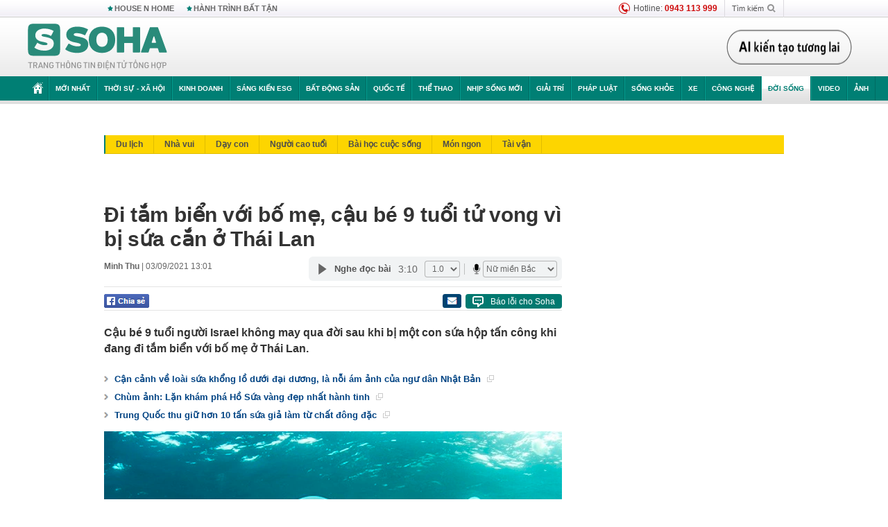

--- FILE ---
content_type: text/html; charset=utf-8
request_url: https://soha.vn/ajax-box-detail-bottom-19810147.htm
body_size: 6855
content:
<div class="box-hot-and-focus">
    <!--siteid198:highestviewnews:zoneid19810147hour48-->
            <div class="border_bottom"></div>
        <div style="clear: both"></div>
        <div class="clearfix">
            <div class="boxSameZone" id="boxSameZone" data-marked-zoneid="soha_detail_samecategory">
                <div class="box-sm-top">
                    <b>ĐANG HOT</b>
                    <div id="search-place" class="clearfix">
    <label>Xem theo ngày</label>
    <select class="sDay">
        <option selected="selected" value="0">Ngày</option>
        <option value="1">1</option>
        <option value="2">2</option>
        <option value="3">3</option>
        <option value="4">4</option>
        <option value="5">5</option>
        <option value="6">6</option>
        <option value="7">7</option>
        <option value="8">8</option>
        <option value="9">9</option>
        <option value="10">10</option>
        <option value="11">11</option>
        <option value="12">12</option>
        <option value="13">13</option>
        <option value="14">14</option>
        <option value="15">15</option>
        <option value="16">16</option>
        <option value="17">17</option>
        <option value="18">18</option>
        <option value="19">19</option>
        <option value="20">20</option>
        <option value="21">21</option>
        <option value="22">22</option>
        <option value="23">23</option>
        <option value="24">24</option>
        <option value="25">25</option>
        <option value="26">26</option>
        <option value="27">27</option>
        <option value="28">28</option>
        <option value="29">29</option>
        <option value="30">30</option>
        <option value="31">31</option>
    </select>
    <select class="sMonth">
        <option value="0">Tháng</option>
        <option value="1">Tháng 1</option>
        <option value="2">Tháng 2</option>
        <option value="3">Tháng 3</option>
        <option value="4">Tháng 4</option>
        <option value="5">Tháng 5</option>
        <option value="6">Tháng 6</option>
        <option value="7">Tháng 7</option>
        <option value="8">Tháng 8</option>
        <option value="9">Tháng 9</option>
        <option value="10">Tháng 10</option>
        <option value="11">Tháng 11</option>
        <option value="12">Tháng 12</option>
    </select>
    <select class="sYear">
        <option value="0">Năm</option>
                                            <option value="2026" selected="selected">2026</option>
            
                                    <option value="2025">2025</option>
            
                                    <option value="2024">2024</option>
            
                                    <option value="2023">2023</option>
            
                                    <option value="2022">2022</option>
            
                                    <option value="2021">2021</option>
            
                                    <option value="2020">2020</option>
            
            </select>
    <button type="button">XEM</button>
</div>
<script>
    (runinit = window.runinit || []).push(function () {
        var sDay = 28; $(".sDay").val(sDay);
        var sMonth = 01 ; $(".sMonth").val(sMonth);
        var sYear = 2026; $(".sYear").val(sYear);

        $('#search-place button').click(function (e) {
            var day = $('#search-place .sDay').val() + '';
            var month = $('#search-place .sMonth').val() + '';
            var year = $('#search-place .sYear').val() + '';

            if (day == '0' || month == '0' || year == '0') {
                alert('Bạn cần nhập ngày tháng cần xem. Hãy thử lại');
                return;
            }

            try {
                var re = /^(\d{1,2})\/(\d{1,2})\/(\d{4})$/;
                var dateInput = day + '/' + month + '/' + year;

                var minYear = 1902;
                var maxYear = (new Date()).getFullYear();

                if (regs = dateInput.match(re)) {
                    if (regs[1] < 1 || regs[1] > 31) {
                        alert("Giá trị ngày không đúng: " + regs[1]);
                        return;
                    }
                    else if (regs[2] < 1 || regs[2] > 12) {
                        alert("Giá trị tháng không đúng: " + regs[2]);
                        return;
                    }
                    else if (regs[3] < minYear || regs[3] > maxYear) {
                        alert("Giá trị năm không đúng: " + regs[3] + " - phải nằm trong khoảng " + minYear + " và " + maxYear);
                        return;
                    }

                    // check leap year

                    switch (month) {
                        case "4":
                        case "6":
                        case "9":
                        case "11":
                            if (day > 30) {
                                alert('Không tồn tại ngày: "' + day + '/' + month + '/' + year + '". Hãy thử lại');
                                return;
                            }
                            break;
                        case "2":
                            var isLeapYear = parseFloat(year) % 4 == 0;

                            if (day > (isLeapYear ? 29 : 28)) {
                                alert('Không tồn tại ngày: "' + day + '/' + month + '/' + year + '". Hãy thử lại');
                                return;
                            }
                            break;
                    }
                }
                else {
                    alert('Không tồn tại ngày: "' + day + '/' + month + '/' + year + '". Hãy thử lại');
                    return;
                }

                // date time OK

                var cUrl = '/' + $("#hdZoneUrl").val() + '/' + day + '-' + month + '-' + year + '.htm';

                location.href = cUrl;
            }
            catch (e) {
                alert('Không tồn tại ngày: "' + day + '/' + month + '/' + year + '". Hãy thử lại');
            }
        });
    });

</script>
                </div>
                <div class="kscli-list">
                    <div class="box-category" data-layout="29" data-cd-key="siteid198:highestviewnews:zoneid19810147hour48" data-cd-top="6">
                        <div class="box-category-middle ">
                                                            <div class="box-category-item   "         data-id="198260127093517896"
                    >
                    <a class="box-category-link-with-avatar img-resize show-popup inited-timeline-popup " href="/chuyen-gia-canh-bao-loai-roi-mang-virus-nipah-thich-an-mot-loai-qua-quen-thuoc-ngay-tet-o-viet-nam-ban-cuc-nhieu-198260127093517896.htm"
                title="Chuyên gia cảnh báo: Loài dơi mang virus Nipah thích ăn một loại quả quen thuộc, ngày Tết ở Việt Nam bán cực nhiều" data-id="198260127093517896" data-popup-url="/chuyen-gia-canh-bao-loai-roi-mang-virus-nipah-thich-an-mot-loai-qua-quen-thuoc-ngay-tet-o-viet-nam-ban-cuc-nhieu-198260127093517896.htm"  data-type="0">
                                    <img data-type="avatar" 
                        src="https://sohanews.sohacdn.com/zoom/206_219/160588918557773824/2026/1/27/avatar1769481294118-17694812950241492961525.jpg "
                        alt="Chuyên gia cảnh báo: Loài dơi mang virus Nipah thích ăn một loại quả quen thuộc, ngày Tết ở Việt Nam bán cực nhiều"
                        loading=lazy
                        class="box-category-avatar">
                                                </a>
                <div class="box-category-content">
                        <h3 class="box-category-title-text ">
                <a data-type="0" data-type="title" data-linktype="newsdetail" data-id="198260127093517896"
                    class="box-category-link-title show-popup inited-timeline-popup "
                    data-newstype="0" href="/chuyen-gia-canh-bao-loai-roi-mang-virus-nipah-thich-an-mot-loai-qua-quen-thuoc-ngay-tet-o-viet-nam-ban-cuc-nhieu-198260127093517896.htm" data-popup-url="/chuyen-gia-canh-bao-loai-roi-mang-virus-nipah-thich-an-mot-loai-qua-quen-thuoc-ngay-tet-o-viet-nam-ban-cuc-nhieu-198260127093517896.htm"
                    title="Chuyên gia cảnh báo: Loài dơi mang virus Nipah thích ăn một loại quả quen thuộc, ngày Tết ở Việt Nam bán cực nhiều" >Chuyên gia cảnh báo: Loài dơi mang virus Nipah thích ăn một loại quả quen thuộc, ngày Tết ở Việt Nam bán cực nhiều</a>
                </h3>

                                    
                                            <!-- <span class="box-category-time time-ago" title="2026-01-27T11:19:00">2026-01-27T11:19:00</span> -->
                                                            </div>
            </div>
                                                            <div class="box-category-item   "         data-id="198260126181327653"
                    >
                    <a class="box-category-link-with-avatar img-resize show-popup inited-timeline-popup " href="/chay-dua-tung-phut-cuu-ho-34-ngoi-nha-bi-chon-vui-sau-sat-lo-kinh-hoang-nhieu-thi-the-duoc-tim-thay-72-nguoi-van-mat-tich-198260126181327653.htm"
                title="Chạy đua từng phút cứu hộ 34 ngôi nhà bị chôn vùi sau sạt lở kinh hoàng: Nhiều thi thể được tìm thấy, 72 người vẫn mất tích" data-id="198260126181327653" data-popup-url="/chay-dua-tung-phut-cuu-ho-34-ngoi-nha-bi-chon-vui-sau-sat-lo-kinh-hoang-nhieu-thi-the-duoc-tim-thay-72-nguoi-van-mat-tich-198260126181327653.htm"  data-type="0">
                                    <img data-type="avatar" 
                        src="https://sohanews.sohacdn.com/zoom/206_219/160588918557773824/2026/1/26/avatar1769425989218-17694259900212106280.jpg "
                        alt="Chạy đua từng phút cứu hộ 34 ngôi nhà bị chôn vùi sau sạt lở kinh hoàng: Nhiều thi thể được tìm thấy, 72 người vẫn mất tích"
                        loading=lazy
                        class="box-category-avatar">
                                                </a>
                <div class="box-category-content">
                        <h3 class="box-category-title-text ">
                <a data-type="0" data-type="title" data-linktype="newsdetail" data-id="198260126181327653"
                    class="box-category-link-title show-popup inited-timeline-popup "
                    data-newstype="0" href="/chay-dua-tung-phut-cuu-ho-34-ngoi-nha-bi-chon-vui-sau-sat-lo-kinh-hoang-nhieu-thi-the-duoc-tim-thay-72-nguoi-van-mat-tich-198260126181327653.htm" data-popup-url="/chay-dua-tung-phut-cuu-ho-34-ngoi-nha-bi-chon-vui-sau-sat-lo-kinh-hoang-nhieu-thi-the-duoc-tim-thay-72-nguoi-van-mat-tich-198260126181327653.htm"
                    title="Chạy đua từng phút cứu hộ 34 ngôi nhà bị chôn vùi sau sạt lở kinh hoàng: Nhiều thi thể được tìm thấy, 72 người vẫn mất tích" >Chạy đua từng phút cứu hộ 34 ngôi nhà bị chôn vùi sau sạt lở kinh hoàng: Nhiều thi thể được tìm thấy, 72 người vẫn mất tích</a>
                </h3>

                                    
                                            <!-- <span class="box-category-time time-ago" title="2026-01-27T05:13:00">2026-01-27T05:13:00</span> -->
                                                            </div>
            </div>
                                                            <div class="box-category-item   "         data-id="198260127100501626"
                    >
                    <a class="box-category-link-with-avatar img-resize show-popup inited-timeline-popup " href="/chu-nha-bi-sat-hai-da-man-nghi-do-nu-giup-viec-gay-ra-de-tra-thu-vi-bi-sa-thai-va-tu-choi-cho-vay-tien-198260127100501626.htm"
                title="Chủ nhà bị sát hại dã man, nghi do nữ giúp việc gây ra để trả thù vì bị sa thải và từ chối cho vay tiền" data-id="198260127100501626" data-popup-url="/chu-nha-bi-sat-hai-da-man-nghi-do-nu-giup-viec-gay-ra-de-tra-thu-vi-bi-sa-thai-va-tu-choi-cho-vay-tien-198260127100501626.htm"  data-type="0">
                                    <img data-type="avatar" 
                        src="https://sohanews.sohacdn.com/zoom/206_219/160588918557773824/2026/1/27/thaiger-cover-picture-2026-01-22t105853-075-1769482846675618197122-0-83-720-1235-crop-17694828536631858384392.jpg "
                        alt="Chủ nhà bị sát hại dã man, nghi do nữ giúp việc gây ra để trả thù vì bị sa thải và từ chối cho vay tiền"
                        loading=lazy
                        class="box-category-avatar">
                                                </a>
                <div class="box-category-content">
                        <h3 class="box-category-title-text ">
                <a data-type="0" data-type="title" data-linktype="newsdetail" data-id="198260127100501626"
                    class="box-category-link-title show-popup inited-timeline-popup "
                    data-newstype="0" href="/chu-nha-bi-sat-hai-da-man-nghi-do-nu-giup-viec-gay-ra-de-tra-thu-vi-bi-sa-thai-va-tu-choi-cho-vay-tien-198260127100501626.htm" data-popup-url="/chu-nha-bi-sat-hai-da-man-nghi-do-nu-giup-viec-gay-ra-de-tra-thu-vi-bi-sa-thai-va-tu-choi-cho-vay-tien-198260127100501626.htm"
                    title="Chủ nhà bị sát hại dã man, nghi do nữ giúp việc gây ra để trả thù vì bị sa thải và từ chối cho vay tiền" >Chủ nhà bị sát hại dã man, nghi do nữ giúp việc gây ra để trả thù vì bị sa thải và từ chối cho vay tiền</a>
                </h3>

                                    
                                            <!-- <span class="box-category-time time-ago" title="2026-01-27T11:30:00">2026-01-27T11:30:00</span> -->
                                                            </div>
            </div>
                                                            <div class="box-category-item   "         data-id="198260126220924908"
                    >
                    <a class="box-category-link-with-avatar img-resize show-popup inited-timeline-popup " href="/virus-nipah-bung-phat-tai-an-do-cac-nuoc-lang-gieng-dong-loat-nang-muc-canh-giac-canh-bao-loai-virus-chet-nguoi-khong-co-cach-chua-khoi-198260126220924908.htm"
                title="Virus Nipah bùng phát tại Ấn Độ, các nước láng giềng đồng loạt nâng mức cảnh giác: Cảnh báo loại virus chết người, không có cách chữa khỏi" data-id="198260126220924908" data-popup-url="/virus-nipah-bung-phat-tai-an-do-cac-nuoc-lang-gieng-dong-loat-nang-muc-canh-giac-canh-bao-loai-virus-chet-nguoi-khong-co-cach-chua-khoi-198260126220924908.htm"  data-type="0">
                                    <img data-type="avatar" 
                        src="https://sohanews.sohacdn.com/zoom/206_219/160588918557773824/2026/1/26/avatar1769440087006-17694400874871015923498.jpg "
                        alt="Virus Nipah bùng phát tại Ấn Độ, các nước láng giềng đồng loạt nâng mức cảnh giác: Cảnh báo loại virus chết người, không có cách chữa khỏi"
                        loading=lazy
                        class="box-category-avatar">
                                                </a>
                <div class="box-category-content">
                        <h3 class="box-category-title-text ">
                <a data-type="0" data-type="title" data-linktype="newsdetail" data-id="198260126220924908"
                    class="box-category-link-title show-popup inited-timeline-popup "
                    data-newstype="0" href="/virus-nipah-bung-phat-tai-an-do-cac-nuoc-lang-gieng-dong-loat-nang-muc-canh-giac-canh-bao-loai-virus-chet-nguoi-khong-co-cach-chua-khoi-198260126220924908.htm" data-popup-url="/virus-nipah-bung-phat-tai-an-do-cac-nuoc-lang-gieng-dong-loat-nang-muc-canh-giac-canh-bao-loai-virus-chet-nguoi-khong-co-cach-chua-khoi-198260126220924908.htm"
                    title="Virus Nipah bùng phát tại Ấn Độ, các nước láng giềng đồng loạt nâng mức cảnh giác: Cảnh báo loại virus chết người, không có cách chữa khỏi" >Virus Nipah bùng phát tại Ấn Độ, các nước láng giềng đồng loạt nâng mức cảnh giác: Cảnh báo loại virus chết người, không có cách chữa khỏi</a>
                </h3>

                                    
                                            <!-- <span class="box-category-time time-ago" title="2026-01-26T22:08:00">2026-01-26T22:08:00</span> -->
                                                            </div>
            </div>
                                                            <div class="box-category-item   "         data-id="198260126155619791"
                    >
                    <a class="box-category-link-with-avatar img-resize show-popup inited-timeline-popup " href="/tu-vi-ngay-moi-27-1-3-con-giap-may-man-bac-nhat-tai-loc-bung-no-biet-nam-bat-thi-tha-ho-tich-luy-198260126155619791.htm"
                title="Tử vi ngày mới 27/1: 3 con giáp may mắn bậc nhất, tài lộc bùng nổ, biết nắm bắt thì tha hồ tích lũy" data-id="198260126155619791" data-popup-url="/tu-vi-ngay-moi-27-1-3-con-giap-may-man-bac-nhat-tai-loc-bung-no-biet-nam-bat-thi-tha-ho-tich-luy-198260126155619791.htm"  data-type="0">
                                    <img data-type="avatar" 
                        src="https://sohanews.sohacdn.com/zoom/206_219/160588918557773824/2026/1/26/rut-que-tuan-moi-12-con-giap-1-17680148940431279424484-1768132815671-17681328161151600545589-0-0-1244-1990-crop-17694176581081665147616.png "
                        alt="Tử vi ngày mới 27/1: 3 con giáp may mắn bậc nhất, tài lộc bùng nổ, biết nắm bắt thì tha hồ tích lũy"
                        loading=lazy
                        class="box-category-avatar">
                                                </a>
                <div class="box-category-content">
                        <h3 class="box-category-title-text ">
                <a data-type="0" data-type="title" data-linktype="newsdetail" data-id="198260126155619791"
                    class="box-category-link-title show-popup inited-timeline-popup "
                    data-newstype="0" href="/tu-vi-ngay-moi-27-1-3-con-giap-may-man-bac-nhat-tai-loc-bung-no-biet-nam-bat-thi-tha-ho-tich-luy-198260126155619791.htm" data-popup-url="/tu-vi-ngay-moi-27-1-3-con-giap-may-man-bac-nhat-tai-loc-bung-no-biet-nam-bat-thi-tha-ho-tich-luy-198260126155619791.htm"
                    title="Tử vi ngày mới 27/1: 3 con giáp may mắn bậc nhất, tài lộc bùng nổ, biết nắm bắt thì tha hồ tích lũy" >Tử vi ngày mới 27/1: 3 con giáp may mắn bậc nhất, tài lộc bùng nổ, biết nắm bắt thì tha hồ tích lũy</a>
                </h3>

                                    
                                            <!-- <span class="box-category-time time-ago" title="2026-01-27T09:06:00">2026-01-27T09:06:00</span> -->
                                                            </div>
            </div>
                                                            <div class="box-category-item   "         data-id="198260127211552353"
                    >
                    <a class="box-category-link-with-avatar img-resize show-popup inited-timeline-popup " href="/tai-van-cua-3-con-giap-nay-trong-thang-2-bong-nhien-tang-vun-vut-tay-trai-co-than-tai-chi-viec-tay-phai-co-quy-nhan-dua-duong-198260127211552353.htm"
                title="Tài vận của 3 con giáp này trong tháng 2 bỗng nhiên tăng vùn vụt: Tay trái có Thần Tài chỉ việc, tay phải có quý nhân đưa đường" data-id="198260127211552353" data-popup-url="/tai-van-cua-3-con-giap-nay-trong-thang-2-bong-nhien-tang-vun-vut-tay-trai-co-than-tai-chi-viec-tay-phai-co-quy-nhan-dua-duong-198260127211552353.htm"  data-type="0">
                                    <img data-type="avatar" 
                        src="https://sohanews.sohacdn.com/zoom/206_219/160588918557773824/2026/1/27/avatar1769523280843-17695232811642026409977-0-73-419-743-crop-17695233326181386149982.jpg "
                        alt="Tài vận của 3 con giáp này trong tháng 2 bỗng nhiên tăng vùn vụt: Tay trái có Thần Tài chỉ việc, tay phải có quý nhân đưa đường"
                        loading=lazy
                        class="box-category-avatar">
                                                </a>
                <div class="box-category-content">
                        <h3 class="box-category-title-text ">
                <a data-type="0" data-type="title" data-linktype="newsdetail" data-id="198260127211552353"
                    class="box-category-link-title show-popup inited-timeline-popup "
                    data-newstype="0" href="/tai-van-cua-3-con-giap-nay-trong-thang-2-bong-nhien-tang-vun-vut-tay-trai-co-than-tai-chi-viec-tay-phai-co-quy-nhan-dua-duong-198260127211552353.htm" data-popup-url="/tai-van-cua-3-con-giap-nay-trong-thang-2-bong-nhien-tang-vun-vut-tay-trai-co-than-tai-chi-viec-tay-phai-co-quy-nhan-dua-duong-198260127211552353.htm"
                    title="Tài vận của 3 con giáp này trong tháng 2 bỗng nhiên tăng vùn vụt: Tay trái có Thần Tài chỉ việc, tay phải có quý nhân đưa đường" >Tài vận của 3 con giáp này trong tháng 2 bỗng nhiên tăng vùn vụt: Tay trái có Thần Tài chỉ việc, tay phải có quý nhân đưa đường</a>
                </h3>

                                    
                                            <!-- <span class="box-category-time time-ago" title="2026-01-27T23:36:00">2026-01-27T23:36:00</span> -->
                                                            </div>
            </div>
                                                        <div class="box-category-item">
                                <div id="admzone500318"></div>
    <script>
        if (pageSettings.allow3rd) admicroAD.unit.push(function () { admicroAD.show('admzone500318') });
    </script>

                            </div>
                        </div>
                    </div>
                </div>
            </div>
        </div>
                <div class="border_bottom"></div>
        <div style="clear: both"></div>
        <div class="clearfix por">
            <div class="kds-hot-daily fl" id="soha_tinnoibat" data-marked-zoneid="soha_detail_tinnoibat">
                <p class="kds-title mt-40">TIN NỔI BẬT SOHA</p>
                <div class="knd-wrapperv2 clearfix tinnoibatdetailtotal">
                    <div class="box-category" data-layout="100" data-cd-key="siteid198:newsposition:zoneid0type1;siteid198:newsinzonefullisonhome:zone0" data-cd-top="6">
                        <div class="box-category-middle" id="TinNoiBatDetail">
                                                            <div class="box-category-item   "         data-id="198260128122143567"
                    >
                    <a class="box-category-link-with-avatar img-resize  " href="/ho-nuoc-lon-nhat-ha-noi-se-lot-xac-chua-tung-co-bang-30000-ty-dong-lam-trong-5-nam-198260128122143567.htm"
                title="Hồ nước lớn nhất Hà Nội sẽ &quot;lột xác&quot; chưa từng có bằng 30.000 tỷ đồng, làm trong 5 năm" data-id="198260128122143567" data-popup-url="/ho-nuoc-lon-nhat-ha-noi-se-lot-xac-chua-tung-co-bang-30000-ty-dong-lam-trong-5-nam-198260128122143567.htm"  data-type="27">
                                    <video autoplay="true" muted loop playsinline
                        class="lozad-video box-category-avatar "
                        poster="https://sohanews.sohacdn.com/zoom/157_99/160588918557773824/2026/1/28/thiet-ke-chua-co-ten-7-1769577260080650303933-0-0-404-646-crop-17695774513491074033613.gif.png" alt="Hồ nước lớn nhất Hà Nội sẽ &quot;lột xác&quot; chưa từng có bằng 30.000 tỷ đồng, làm trong 5 năm"
                        data-src="https://sohanews.sohacdn.com/160588918557773824/2026/1/28/thiet-ke-chua-co-ten-7-1769577260080650303933-0-0-404-646-crop-17695774513491074033613.gif.mp4"
                        type="video/mp4">
                    </video>
                            </a>
                <div class="box-category-content">
                        <h3 class="box-category-title-text ">
                <a data-type="27" data-type="title" data-linktype="newsdetail" data-id="198260128122143567"
                    class="box-category-link-title  "
                    data-newstype="0" href="/ho-nuoc-lon-nhat-ha-noi-se-lot-xac-chua-tung-co-bang-30000-ty-dong-lam-trong-5-nam-198260128122143567.htm" data-popup-url="/ho-nuoc-lon-nhat-ha-noi-se-lot-xac-chua-tung-co-bang-30000-ty-dong-lam-trong-5-nam-198260128122143567.htm"
                    title="Hồ nước lớn nhất Hà Nội sẽ &quot;lột xác&quot; chưa từng có bằng 30.000 tỷ đồng, làm trong 5 năm" >Hồ nước lớn nhất Hà Nội sẽ &quot;lột xác&quot; chưa từng có bằng 30.000 tỷ đồng, làm trong 5 năm</a>
                </h3>

                                    
                                            <!-- <span class="box-category-time " title="28/01/2026 18:00:00">28/01/2026 18:00</span> -->
                                                            </div>
            </div>
                                                            <div class="box-category-item   "         data-id="198260128174154788"
                    >
                    <a class="box-category-link-with-avatar img-resize show-popup inited-timeline-popup " href="/khoi-cong-2-du-an-gan-70000-ty-dong-tai-dac-khu-lon-nhat-viet-nam-thu-tuong-vua-yeu-cau-gi-198260128174154788.htm"
                title="Khởi công 2 dự án gần 70.000 tỷ đồng tại đặc khu lớn nhất Việt Nam, Thủ tướng vừa yêu cầu gì?" data-id="198260128174154788" data-popup-url="/khoi-cong-2-du-an-gan-70000-ty-dong-tai-dac-khu-lon-nhat-viet-nam-thu-tuong-vua-yeu-cau-gi-198260128174154788.htm"  data-type="0">
                                    <img data-type="avatar" 
                        src="https://sohanews.sohacdn.com/zoom/157_99/160588918557773824/2026/1/28/avatar1769596824469-17695968257081579881717.jpg "
                        alt="Khởi công 2 dự án gần 70.000 tỷ đồng tại đặc khu lớn nhất Việt Nam, Thủ tướng vừa yêu cầu gì?"
                        loading=lazy
                        class="box-category-avatar">
                                                </a>
                <div class="box-category-content">
                        <h3 class="box-category-title-text ">
                <a data-type="0" data-type="title" data-linktype="newsdetail" data-id="198260128174154788"
                    class="box-category-link-title show-popup inited-timeline-popup "
                    data-newstype="0" href="/khoi-cong-2-du-an-gan-70000-ty-dong-tai-dac-khu-lon-nhat-viet-nam-thu-tuong-vua-yeu-cau-gi-198260128174154788.htm" data-popup-url="/khoi-cong-2-du-an-gan-70000-ty-dong-tai-dac-khu-lon-nhat-viet-nam-thu-tuong-vua-yeu-cau-gi-198260128174154788.htm"
                    title="Khởi công 2 dự án gần 70.000 tỷ đồng tại đặc khu lớn nhất Việt Nam, Thủ tướng vừa yêu cầu gì?" >Khởi công 2 dự án gần 70.000 tỷ đồng tại đặc khu lớn nhất Việt Nam, Thủ tướng vừa yêu cầu gì?</a>
                </h3>

                                    
                                            <!-- <span class="box-category-time " title="28/01/2026 18:00:39">28/01/2026 18:39</span> -->
                                                            </div>
            </div>
                                                            <div class="box-category-item   "         data-id="198260128151535376"
                    >
                    <a class="box-category-link-with-avatar img-resize show-popup inited-timeline-popup " href="/phat-hien-chung-cu-quan-trong-vu-cuop-ngan-hang-o-gia-lai-cong-an-phat-thong-bao-khan-198260128151535376.htm"
                title="Phát hiện chứng cứ quan trọng vụ cướp ngân hàng ở Gia Lai, công an phát thông báo khẩn" data-id="198260128151535376" data-popup-url="/phat-hien-chung-cu-quan-trong-vu-cuop-ngan-hang-o-gia-lai-cong-an-phat-thong-bao-khan-198260128151535376.htm"  data-type="0">
                                    <img data-type="avatar" 
                        src="https://sohanews.sohacdn.com/zoom/157_99/160588918557773824/2026/1/28/thumb-26012026203539-1769587750376934679988-0-29-400-669-crop-17695879866971236779511.jpg "
                        alt="Phát hiện chứng cứ quan trọng vụ cướp ngân hàng ở Gia Lai, công an phát thông báo khẩn"
                        loading=lazy
                        class="box-category-avatar">
                                                </a>
                <div class="box-category-content">
                        <h3 class="box-category-title-text ">
                <a data-type="0" data-type="title" data-linktype="newsdetail" data-id="198260128151535376"
                    class="box-category-link-title show-popup inited-timeline-popup "
                    data-newstype="0" href="/phat-hien-chung-cu-quan-trong-vu-cuop-ngan-hang-o-gia-lai-cong-an-phat-thong-bao-khan-198260128151535376.htm" data-popup-url="/phat-hien-chung-cu-quan-trong-vu-cuop-ngan-hang-o-gia-lai-cong-an-phat-thong-bao-khan-198260128151535376.htm"
                    title="Phát hiện chứng cứ quan trọng vụ cướp ngân hàng ở Gia Lai, công an phát thông báo khẩn" >Phát hiện chứng cứ quan trọng vụ cướp ngân hàng ở Gia Lai, công an phát thông báo khẩn</a>
                </h3>

                                    
                                            <!-- <span class="box-category-time " title="28/01/2026 16:00:12">28/01/2026 16:12</span> -->
                                                            </div>
            </div>
                                                            <div class="box-category-item   "         data-id="198260125122520721"
                    >
                    <a class="box-category-link-with-avatar img-resize show-popup inited-timeline-popup " href="/rung-minh-hien-truong-lo-san-xuat-chat-diet-tuy-co-chua-chat-doc-thach-tin-198260125122520721.htm"
                title="Rùng mình hiện trường sản xuất chất độc thạch tín dùng trong nha khoa của Võ Thị Thu Oanh" data-id="198260125122520721" data-popup-url="/rung-minh-hien-truong-lo-san-xuat-chat-diet-tuy-co-chua-chat-doc-thach-tin-198260125122520721.htm"  data-type="0">
                                    <video autoplay="true" muted loop playsinline
                        class="lozad-video box-category-avatar "
                        poster="https://sohanews.sohacdn.com/zoom/157_99/160588918557773824/2026/1/28/rung-minh-hien-truong-lo-san-xuat-chat-diet-tuy-co-chua-chat-doc-thach-tin-161553-1769601933856366542569-0-70-453-795-crop-17696019717111287044633.gif.png" alt="Rùng mình hiện trường sản xuất chất độc thạch tín dùng trong nha khoa của Võ Thị Thu Oanh"
                        data-src="https://sohanews.sohacdn.com/160588918557773824/2026/1/28/rung-minh-hien-truong-lo-san-xuat-chat-diet-tuy-co-chua-chat-doc-thach-tin-161553-1769601933856366542569-0-70-453-795-crop-17696019717111287044633.gif.mp4"
                        type="video/mp4">
                    </video>
                            </a>
                <div class="box-category-content">
                        <h3 class="box-category-title-text ">
                <a data-type="0" data-type="title" data-linktype="newsdetail" data-id="198260125122520721"
                    class="box-category-link-title show-popup inited-timeline-popup "
                    data-newstype="2" href="/rung-minh-hien-truong-lo-san-xuat-chat-diet-tuy-co-chua-chat-doc-thach-tin-198260125122520721.htm" data-popup-url="/rung-minh-hien-truong-lo-san-xuat-chat-diet-tuy-co-chua-chat-doc-thach-tin-198260125122520721.htm"
                    title="Rùng mình hiện trường sản xuất chất độc thạch tín dùng trong nha khoa của Võ Thị Thu Oanh" >Rùng mình hiện trường sản xuất chất độc thạch tín dùng trong nha khoa của Võ Thị Thu Oanh</a>
                </h3>

                                    
                                            <!-- <span class="box-category-time " title="28/01/2026 19:00:07">28/01/2026 19:07</span> -->
                                                            </div>
            </div>
                                                            <div class="box-category-item   "         data-id="198260128165724133"
                    >
                    <a class="box-category-link-with-avatar img-resize show-popup inited-timeline-popup " href="/thu-my-rat-muon-o-venezuela-khong-phai-dau-mo-nhung-trung-quoc-lai-giu-chia-khoa-198260128165724133.htm"
                title="Thứ Mỹ rất muốn ở Venezuela không phải dầu mỏ: Nhưng Trung Quốc lại &quot;giữ chìa khóa&quot;" data-id="198260128165724133" data-popup-url="/thu-my-rat-muon-o-venezuela-khong-phai-dau-mo-nhung-trung-quoc-lai-giu-chia-khoa-198260128165724133.htm"  data-type="0">
                                    <img data-type="avatar" 
                        src="https://sohanews.sohacdn.com/zoom/157_99/160588918557773824/2026/1/28/avatar1769594110712-17695941132171065576183-0-17-181-307-crop-17695941457411839311536.png "
                        alt="Thứ Mỹ rất muốn ở Venezuela không phải dầu mỏ: Nhưng Trung Quốc lại &quot;giữ chìa khóa&quot;"
                        loading=lazy
                        class="box-category-avatar">
                                                </a>
                <div class="box-category-content">
                        <h3 class="box-category-title-text ">
                <a data-type="0" data-type="title" data-linktype="newsdetail" data-id="198260128165724133"
                    class="box-category-link-title show-popup inited-timeline-popup "
                    data-newstype="0" href="/thu-my-rat-muon-o-venezuela-khong-phai-dau-mo-nhung-trung-quoc-lai-giu-chia-khoa-198260128165724133.htm" data-popup-url="/thu-my-rat-muon-o-venezuela-khong-phai-dau-mo-nhung-trung-quoc-lai-giu-chia-khoa-198260128165724133.htm"
                    title="Thứ Mỹ rất muốn ở Venezuela không phải dầu mỏ: Nhưng Trung Quốc lại &quot;giữ chìa khóa&quot;" >Thứ Mỹ rất muốn ở Venezuela không phải dầu mỏ: Nhưng Trung Quốc lại &quot;giữ chìa khóa&quot;</a>
                </h3>

                                    
                                            <!-- <span class="box-category-time " title="28/01/2026 19:00:12">28/01/2026 19:12</span> -->
                                                            </div>
            </div>
                                                            <div class="box-category-item   "         data-id="198260128172524367"
                    >
                    <a class="box-category-link-with-avatar img-resize show-popup inited-timeline-popup " href="/ong-truong-gia-binh-neu-tinh-ca-nguoi-viet-khap-noi-tren-tg-chung-ta-la-1-the-luc-trong-nganh-ban-dan-198260128172524367.htm"
                title="Ông Trương Gia Bình: &quot;Nếu tính cả người Việt khắp nơi trên TG, chúng ta là 1 thế lực trong ngành bán dẫn&quot;" data-id="198260128172524367" data-popup-url="/ong-truong-gia-binh-neu-tinh-ca-nguoi-viet-khap-noi-tren-tg-chung-ta-la-1-the-luc-trong-nganh-ban-dan-198260128172524367.htm"  data-type="0">
                                    <img data-type="avatar" 
                        src="https://sohanews.sohacdn.com/zoom/157_99/160588918557773824/2026/1/28/avatar1769595775675-17695957767501446123070.jpg "
                        alt="Ông Trương Gia Bình: &quot;Nếu tính cả người Việt khắp nơi trên TG, chúng ta là 1 thế lực trong ngành bán dẫn&quot;"
                        loading=lazy
                        class="box-category-avatar">
                                                </a>
                <div class="box-category-content">
                        <h3 class="box-category-title-text ">
                <a data-type="0" data-type="title" data-linktype="newsdetail" data-id="198260128172524367"
                    class="box-category-link-title show-popup inited-timeline-popup "
                    data-newstype="0" href="/ong-truong-gia-binh-neu-tinh-ca-nguoi-viet-khap-noi-tren-tg-chung-ta-la-1-the-luc-trong-nganh-ban-dan-198260128172524367.htm" data-popup-url="/ong-truong-gia-binh-neu-tinh-ca-nguoi-viet-khap-noi-tren-tg-chung-ta-la-1-the-luc-trong-nganh-ban-dan-198260128172524367.htm"
                    title="Ông Trương Gia Bình: &quot;Nếu tính cả người Việt khắp nơi trên TG, chúng ta là 1 thế lực trong ngành bán dẫn&quot;" >Ông Trương Gia Bình: &quot;Nếu tính cả người Việt khắp nơi trên TG, chúng ta là 1 thế lực trong ngành bán dẫn&quot;</a>
                </h3>

                                    
                                            <!-- <span class="box-category-time " title="28/01/2026 19:00:05">28/01/2026 19:05</span> -->
                                                            </div>
            </div>
                                                            <div class="box-category-item   "         data-id="198260128161952763"
                    >
                    <a class="box-category-link-with-avatar img-resize show-popup inited-timeline-popup " href="/camera-vu-o-to-lui-tong-1-phu-nu-tu-vong-tren-pho-ha-noi-khoanh-khac-10-giay-dau-long-198260128161952763.htm"
                title="Camera vụ ô tô lùi tông 1 phụ nữ tử vong trên phố Hà Nội: Khoảnh khắc 10 giây đau lòng" data-id="198260128161952763" data-popup-url="/camera-vu-o-to-lui-tong-1-phu-nu-tu-vong-tren-pho-ha-noi-khoanh-khac-10-giay-dau-long-198260128161952763.htm"  data-type="0">
                                    <video autoplay="true" muted loop playsinline
                        class="lozad-video box-category-avatar "
                        poster="https://sohanews.sohacdn.com/zoom/157_99/160588918557773824/2026/1/28/ezgif-6b7ee4686b1b6e30-1769591966795248085460-3-0-502-798-crop-17695919784461303250607.gif.png" alt="Camera vụ ô tô lùi tông 1 phụ nữ tử vong trên phố Hà Nội: Khoảnh khắc 10 giây đau lòng"
                        data-src="https://sohanews.sohacdn.com/160588918557773824/2026/1/28/ezgif-6b7ee4686b1b6e30-1769591966795248085460-3-0-502-798-crop-17695919784461303250607.gif.mp4"
                        type="video/mp4">
                    </video>
                            </a>
                <div class="box-category-content">
                        <h3 class="box-category-title-text ">
                <a data-type="0" data-type="title" data-linktype="newsdetail" data-id="198260128161952763"
                    class="box-category-link-title show-popup inited-timeline-popup "
                    data-newstype="0" href="/camera-vu-o-to-lui-tong-1-phu-nu-tu-vong-tren-pho-ha-noi-khoanh-khac-10-giay-dau-long-198260128161952763.htm" data-popup-url="/camera-vu-o-to-lui-tong-1-phu-nu-tu-vong-tren-pho-ha-noi-khoanh-khac-10-giay-dau-long-198260128161952763.htm"
                    title="Camera vụ ô tô lùi tông 1 phụ nữ tử vong trên phố Hà Nội: Khoảnh khắc 10 giây đau lòng" >Camera vụ ô tô lùi tông 1 phụ nữ tử vong trên phố Hà Nội: Khoảnh khắc 10 giây đau lòng</a>
                </h3>

                                    
                                            <!-- <span class="box-category-time " title="28/01/2026 17:00:19">28/01/2026 17:19</span> -->
                                                            </div>
            </div>
                                                            <div class="box-category-item   "         data-id="198260128002249031"
                    >
                    <a class="box-category-link-with-avatar img-resize show-popup inited-timeline-popup " href="/bai-bien-mien-bac-du-khach-di-mua-dong-ma-phai-thot-len-cu-ngo-dang-o-troi-au-198260128002249031.htm"
                title="Bãi biển miền Bắc du khách đi mùa đông mà phải thốt lên: &quot;Cứ ngỡ đang ở trời Âu!&quot;" data-id="198260128002249031" data-popup-url="/bai-bien-mien-bac-du-khach-di-mua-dong-ma-phai-thot-len-cu-ngo-dang-o-troi-au-198260128002249031.htm"  data-type="0">
                                    <img data-type="avatar" 
                        src="https://sohanews.sohacdn.com/zoom/157_99/160588918557773824/2026/1/27/437dd8f164ce4ea78bab9f14d0ca6f7btplv-jj85edgx6n-image-origin-17695342966621618072191-549-0-1325-1242-crop-17695347470711676163580.jpeg "
                        alt="Bãi biển miền Bắc du khách đi mùa đông mà phải thốt lên: &quot;Cứ ngỡ đang ở trời Âu!&quot;"
                        loading=lazy
                        class="box-category-avatar">
                                                </a>
                <div class="box-category-content">
                        <h3 class="box-category-title-text ">
                <a data-type="0" data-type="title" data-linktype="newsdetail" data-id="198260128002249031"
                    class="box-category-link-title show-popup inited-timeline-popup "
                    data-newstype="0" href="/bai-bien-mien-bac-du-khach-di-mua-dong-ma-phai-thot-len-cu-ngo-dang-o-troi-au-198260128002249031.htm" data-popup-url="/bai-bien-mien-bac-du-khach-di-mua-dong-ma-phai-thot-len-cu-ngo-dang-o-troi-au-198260128002249031.htm"
                    title="Bãi biển miền Bắc du khách đi mùa đông mà phải thốt lên: &quot;Cứ ngỡ đang ở trời Âu!&quot;" >Bãi biển miền Bắc du khách đi mùa đông mà phải thốt lên: &quot;Cứ ngỡ đang ở trời Âu!&quot;</a>
                </h3>

                                    
                                            <!-- <span class="box-category-time " title="28/01/2026 21:00:07">28/01/2026 21:07</span> -->
                                                            </div>
            </div>
                                                    </div>
                    </div>
                </div>
            </div>
        </div>
    </div>


